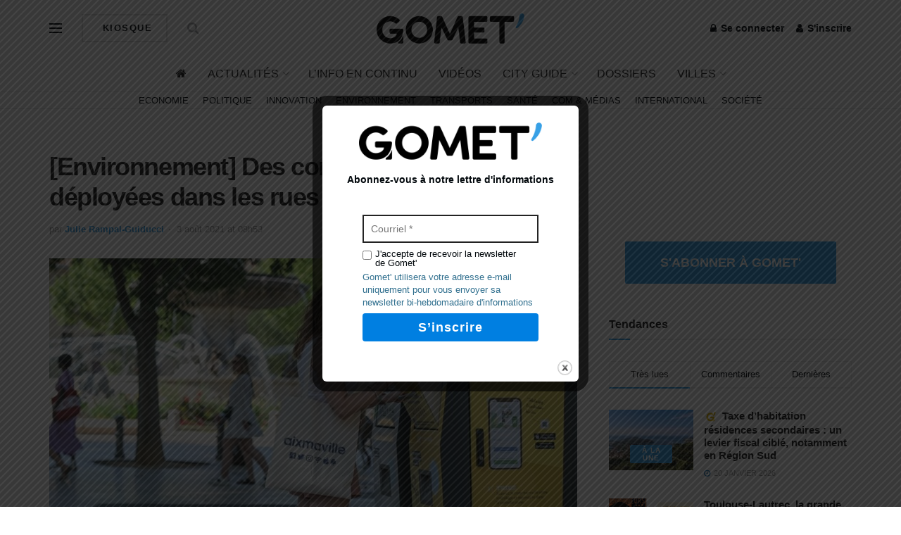

--- FILE ---
content_type: text/html; charset=utf-8
request_url: https://www.google.com/recaptcha/api2/aframe
body_size: 268
content:
<!DOCTYPE HTML><html><head><meta http-equiv="content-type" content="text/html; charset=UTF-8"></head><body><script nonce="DwnvF2GCyOTUUmOFYJYuww">/** Anti-fraud and anti-abuse applications only. See google.com/recaptcha */ try{var clients={'sodar':'https://pagead2.googlesyndication.com/pagead/sodar?'};window.addEventListener("message",function(a){try{if(a.source===window.parent){var b=JSON.parse(a.data);var c=clients[b['id']];if(c){var d=document.createElement('img');d.src=c+b['params']+'&rc='+(localStorage.getItem("rc::a")?sessionStorage.getItem("rc::b"):"");window.document.body.appendChild(d);sessionStorage.setItem("rc::e",parseInt(sessionStorage.getItem("rc::e")||0)+1);localStorage.setItem("rc::h",'1769432189990');}}}catch(b){}});window.parent.postMessage("_grecaptcha_ready", "*");}catch(b){}</script></body></html>

--- FILE ---
content_type: application/javascript; charset=UTF-8
request_url: https://gomet.net/wp-content/cache/min/1/wp-content/plugins/popup-builder/public/js/PopupBuilder-47271fdaada13f3247f374c604f5bb5e.js
body_size: 13165
content:
function sgAddEvent(element,eventName,fn){if(element.addEventListener)
element.addEventListener(eventName,fn,!1);else if(element.attachEvent)
element.attachEvent('on'+eventName,fn)}
window.SGPB_ORDER=0;function SGPBPopup(){this.id=null;this.eventName='';this.popupData=null;this.additionalPopupData={};this.popupConfig={};this.popupObj=null;this.onceListener();this.initialsListeners();this.countPopupOpen=!0;this.closeButtonDefaultPositions={};this.closeButtonDefaultPositions[1]={'left':9,'right':9,'bottom':9};this.closeButtonDefaultPositions[2]={'left':0,'right':0,'top':parseInt('-20'),'bottom':parseInt('-20')};this.closeButtonDefaultPositions[3]={'right':4,'bottom':4,'left':4,'top':4};this.closeButtonDefaultPositions[4]={'left':12,'right':12,'bottom':9};this.closeButtonDefaultPositions[5]={'left':8,'right':8,'bottom':8};this.closeButtonDefaultPositions[6]={'left':parseInt('-18.5'),'right':parseInt('-18.5'),'bottom':parseInt('-18.5'),'top':parseInt('-18.5')}}
SGPBPopup.htmlCustomButton=function(){var buttons=jQuery('.sgpb-html-custom-button');var buttonActionBehaviors=function(button,settings){button.bind('click',function(){var behavior=settings['sgpb-custom-button'];if(behavior==='redirectToURL'){if(settings['sgpb-custom-button-redirect-new-tab']){window.open(settings['sgpb-custom-button-redirect-URL'])}else{window.location.href=settings['sgpb-custom-button-redirect-URL']}}
if(behavior==='hidePopup'){SGPBPopup.closePopup()}
if(behavior==='copyToClipBoard'){var tempInputId=1;var value=settings['sgpb-custom-button-copy-to-clipboard-text'];var tempInput=document.createElement("input");tempInput.id=tempInputId;tempInput.value=value;tempInput.style='position: absolute; right: -10000px';if(!document.getElementById(tempInputId)){document.body.appendChild(tempInput)}
tempInput.select();document.execCommand("copy");if(settings['sgpb-copy-to-clipboard-close-popup']){SGPBPopup.closePopup()}
if(settings['sgpb-custom-button-copy-to-clipboard-alert']){alert(settings['sgpb-custom-button-copy-to-clipboard-message'])}}})};buttons.each(function(){var settings=jQuery.parseJSON(decodeURIComponent(jQuery(this).attr('data-options')));buttonActionBehaviors(jQuery(this),settings)})};SGPBPopup.listeners=function(){var that=this;sgAddEvent(window,'sgpbPopupBuilderAdditionalDimensionSettings',function(e){SGPBPopup.mobileSafariAdditionalSettings(e)});sgAddEvent(window,'sgpbDidOpen',function(e){if(typeof(Event)==='function'){var event=new CustomEvent('resize',{bubbles:!0,cancelable:!0})}else{if(SGPBPopup.isIE()){var event=document.createEvent('Event');event.initEvent('resize',!0,!0)}else{var event=new CustomEvent('resize',{bubbles:!0,cancelable:!0})}}
window.dispatchEvent(event);SGPBPopup.mobileSafariAdditionalSettings(e);var args=e.detail;var popupOptions=args.popupData;var obj=e.detail.currentObj.sgpbPopupObj;if(typeof SGPB_ANALYTICS_PARAMS==='undefined'){if(obj.getCountPopupOpen()){obj.addToCounter(popupOptions)}}
if(popupOptions['sgpb-show-popup-same-user']){obj.setPopupLimitationCookie(popupOptions)}
SGPBPopup.htmlCustomButton()});setInterval(function(){var openedPopups=window.sgpbOpenedPopup||{};if(!Object.keys(openedPopups).length){return!1}
var params={};params.popupsIdCollection=window.sgpbOpenedPopup;var data={action:'sgpb_send_to_open_counter',nonce:SGPB_JS_PARAMS.nonce,params:params};window.sgpbOpenedPopup={};jQuery.post(SGPB_JS_PARAMS.ajaxUrl,data,function(res){})},600)};SGPBPopup.mobileSafariAdditionalSettings=function(e){if(typeof e==='undefined'){var args=SGPBPopup.prototype.getAdditionalPopupData();if(typeof args==='undefined'){return!1}
var popupOptions=args.popupData;var popupId=parseInt(args.popupId)}else{var args=e.detail;var alreadySavedArgs=SGPBPopup.prototype.getAdditionalPopupData();if(jQuery.isEmptyObject(alreadySavedArgs)){SGPBPopup.prototype.setAdditionalPopupData(args)}
var popupOptions=args.popupData;var popupId=parseInt(args.popupId)}
var userAgent=window.navigator.userAgent;if(userAgent.match(/iPad/i)||userAgent.match(/iPhone/i)){if(typeof popupOptions['sgpb-popup-dimension-mode']!=='undefined'&&popupOptions['sgpb-popup-dimension-mode']==='responsiveMode'){var openedPopupWidth=parseInt(window.innerHeight-100);if(e.detail.popupData['sgpb-type']==='iframe'||e.detail.popupData['sgpb-type']==='video'){if(jQuery('.sgpb-popup-builder-content-'+popupId+' iframe').length){jQuery('.sgpb-popup-builder-content-'+popupId).attr('style','height:'+openedPopupWidth+'px !important;')}}}}};SGPBPopup.prototype.setAdditionalPopupData=function(additionalPopupData){this.additionalPopupData=additionalPopupData};SGPBPopup.prototype.getAdditionalPopupData=function(){return this.additionalPopupData};SGPBPopup.prototype.setCountPopupOpen=function(countPopupOpen){this.countPopupOpen=countPopupOpen};SGPBPopup.prototype.getCountPopupOpen=function(){return this.countPopupOpen};SGPBPopup.playMusic=function(e){var args=e.detail;var popupId=parseInt(args.popupId);var options=SGPBPopup.getPopupOptionsById(popupId);var soundUrl=options['sgpb-sound-url'];var soundStatus=options['sgpb-open-sound'];if(soundStatus&&soundUrl){var audio=new Audio(soundUrl);audio.play();window.SGPB_SOUND[popupId]=audio}};SGPBPopup.floatingButton=function(e){SGPBPopup.showFloatingButton(e);jQuery(window).on('sgpbFormSuccess',function(e){SGPBPopup.hideFloatingButton()})};SGPBPopup.showFloatingButton=function(e){var popupObj=e||{};var popupId=0;var shouldShowFloatingButton=!0;if(e.hasOwnProperty('sgpbPopupObj')){popupObj=e.detail.currentObj.sgpbPopupObj}
if(popupObj instanceof SGPBPopup){popupId=parseInt(popupObj.id);shouldShowFloatingButton=popupObj.forceCheckCurrentPopupType(popupObj)}
if(shouldShowFloatingButton){if(popupId){jQuery('.sgpb-floating-button.sg-popup-id-'+popupId).show()}else{jQuery('.sgpb-floating-button').show()}}};SGPBPopup.hideFloatingButton=function(popupId){if(popupId){jQuery('.sgpb-floating-button.sg-popup-id-'+popupId).fadeOut()}else{jQuery('.sgpb-floating-button').fadeOut()}};SGPBPopup.prototype.initialsListeners=function(){var that=this;sgAddEvent(window,'sgpbDidOpen',function(e){jQuery('.sg-popup-close').unbind('click').bind('click',function(){var currentPopupId=jQuery(this).parents('.sg-popup-builder-content').attr('data-id');SGPBPopup.closePopupById(currentPopupId)})});sgAddEvent(window,'sgpbDidClose',function(e){var args=e.detail;var popupId=parseInt(args.popupId);that.htmlIframeFilterForOpen(popupId,'close')})};SGPBPopup.prototype.onceListener=function(){var that=this;sgAddEvent(window,'sgpbDidOpen',function(e){document.onkeydown=function(e){e=e||window.event;if(e.keyCode===27){var currentPopup=that.getPopupIdForNextEsc();if(!currentPopup){return!1}
var lastPopupId=parseInt(currentPopup.popupId);SGPBPopup.closePopupById(lastPopupId)}}});sgAddEvent(window,'sgpbDidClose',function(e){if(window.sgPopupBuilder.length!==0){var popups=[].concat(window.sgPopupBuilder).reverse();for(var i in popups){var nextIndex=++i;var nextObj=popups[nextIndex];if(typeof nextObj==='undefined'){jQuery('html').removeClass('sgpb-overflow-hidden');jQuery('body').removeClass('sgpb-overflow-hidden-body');break}
if(nextObj.isOpen===!1){continue}
var options=SGPBPopup.getPopupOptionsById(nextObj.popupId);if(typeof options['sgpb-disable-page-scrolling']==='undefined'){jQuery('html').removeClass('sgpb-overflow-hidden');jQuery('body').removeClass('sgpb-overflow-hidden-body')}else{jQuery('html').addClass('sgpb-overflow-hidden');jQuery('body').addClass('sgpb-overflow-hidden-body')}
break}}else{jQuery('html').addClass('sgpb-overflow-hidden');jQuery('body').addClass('sgpb-overflow-hidden-body')}})};SGPBPopup.prototype.getPopupIdForNextEsc=function(){var popups=window.sgPopupBuilder;var popup=!1;if(!popups.length){return popup}
var searchPopups=[].concat(popups).reverse();for(var i in searchPopups){var popupData=searchPopups[i];if(popupData.isOpen){var popupId=parseInt(popupData.popupId);var popupOptions=SGPBPopup.getPopupOptionsById(popupId);if(!popupOptions['sgpb-disable-popup-closing']&&popupOptions['sgpb-esc-key']){popup=popupData;break}}}
return popup};SGPBPopup.prototype.setPopupId=function(popupId){this.id=parseInt(popupId)};SGPBPopup.prototype.getPopupId=function(){return this.id};SGPBPopup.prototype.setPopupObj=function(popupObj){this.popupObj=popupObj};SGPBPopup.prototype.getPopupObj=function(){return this.popupObj};SGPBPopup.prototype.setPopupData=function(popupData){if(typeof popupData=='string'){var popupData=SGPBPopup.JSONParse(popupData)}
this.popupData=popupData};SGPBPopup.prototype.getPopupData=function(){return this.popupData};SGPBPopup.prototype.setPopupConfig=function(config){this.popupConfig=config};SGPBPopup.prototype.getPopupConfig=function(){return this.popupConfig};SGPBPopup.prototype.setUpPopupConfig=function(){var popupConfig=new PopupConfig();this.setPopupConfig(popupConfig)};SGPBPopup.createPopupObjById=function(popupId){var options=SGPBPopup.getPopupOptionsById(popupId);if(!options){return!1}
var popupObj=new SGPBPopup();popupObj.setPopupId(popupId);popupObj.setPopupData(options);return popupObj};SGPBPopup.getPopupOptionsById=function(popupId){var popupDataDiv=jQuery('#sg-popup-content-wrapper-'+popupId);if(!popupDataDiv.length){return!1}
var options=popupDataDiv.attr('data-options');return SGPBPopup.JSONParse(options)};SGPBPopup.prototype.getCompatibleZiIndex=function(popupZIndex){if(popupZIndex>2147483647){return 2147483627}
return popupZIndex};SGPBPopup.prototype.prepareOpen=function(){var popupId=this.getPopupId();var popupData=this.getPopupData();var popupZIndex=this.getCompatibleZiIndex(popupData['sgpb-popup-z-index']);var popupType=this.popupData['sgpb-type'];this.setUpPopupConfig();var that=this;var popupConfig=this.getPopupConfig();function decodeEntities(encodedString){if(typeof encodedString=='undefined'){return''}
var suspiciousStrings=['document.createElement','createElement','String.fromCharCode','fromCharCode'];for(var i in suspiciousStrings){if(encodedString.indexOf(suspiciousStrings[i])>0){return''}}
var textArea=document.createElement('textarea');textArea.innerHTML=encodedString;return textArea.value}
popupConfig.customShouldOpen=function(){var instructions=popupData['sgpb-ShouldOpen'];instructions=decodeEntities(instructions);var F=new Function(instructions);return(F())};popupConfig.customShouldClose=function(){var instructions=popupData['sgpb-ShouldClose'];instructions=decodeEntities(instructions);var F=new Function(instructions);return(F())};this.setPopupDimensions();if(popupData['sgpb-disable-popup-closing']=='on'){popupData['sgpb-enable-close-button']='';popupData['sgpb-esc-key']='';popupData['sgpb-overlay-click']=''}
popupData.eventName=this.eventName;if(SGPBPopup.varToBool(popupData['sgpb-enable-close-button'])){popupConfig.magicCall('setCloseButtonDelay',parseInt(popupData['sgpb-close-button-delay']))}
popupConfig.magicCall('setShowButton',SGPBPopup.varToBool(popupData['sgpb-enable-close-button']));var openAnimationSpeed=parseFloat(popupData['sgpb-open-animation-speed'])*1000;var closeAnimationSpeed=parseFloat(popupData['sgpb-close-animation-speed'])*1000;popupConfig.magicCall('setOpenAnimationEffect',popupData['sgpb-open-animation-effect']);popupConfig.magicCall('setCloseAnimationEffect',popupData['sgpb-close-animation-effect']);popupConfig.magicCall('setOpenAnimationSpeed',openAnimationSpeed);popupConfig.magicCall('setCloseAnimationSpeed',closeAnimationSpeed);popupConfig.magicCall('setOpenAnimationStatus',popupData['sgpb-open-animation']);popupConfig.magicCall('setCloseAnimationStatus',popupData['sgpb-close-animation']);popupConfig.magicCall('setContentPadding',popupData['sgpb-content-padding']);if(typeof SgpbRecentSalesPopupType!='undefined'){if(popupType==SgpbRecentSalesPopupType){popupZIndex=2147483647;popupConfig.magicCall('setCloseAnimationEffect','fade');popupConfig.magicCall('setCloseAnimationSpeed',1000);popupConfig.magicCall('setCloseAnimationStatus','on')}}
popupConfig.magicCall('setZIndex',popupZIndex);popupConfig.magicCall('setCloseButtonWidth',popupData['sgpb-button-image-width']);popupConfig.magicCall('setCloseButtonHeight',popupData['sgpb-button-image-height']);popupConfig.magicCall('setPopupId',popupId);popupConfig.magicCall('setPopupData',popupData);popupConfig.magicCall('setAllowed',!SGPBPopup.varToBool(popupData['sgpb-disable-popup-closing']));if(popupData['sgpb-type']==SGPB_POPUP_PARAMS.popupTypeAgeRestriction){popupConfig.magicCall('setAllowed',!1)}
popupConfig.magicCall('setEscShouldClose',SGPBPopup.varToBool(popupData['sgpb-esc-key']));popupConfig.magicCall('setOverlayShouldClose',SGPBPopup.varToBool(popupData['sgpb-overlay-click']));popupConfig.magicCall('setScrollingEnabled',SGPBPopup.varToBool(popupData['sgpb-enable-content-scrolling']));if(SGPBPopup.varToBool(popupData['sgpb-content-click'])){this.contentCloseBehavior()}
sgAddEvent(window,'sgpbWillOpen',function(e){if(popupId!=e.detail.popupId||e.detail.popupData['sgpb-content-click']=='undefined'){return!1}
that.popupContentClick(e)});if(SGPBPopup.varToBool(popupData['sgpb-popup-fixed'])){this.addFixedPosition()}
this.themeCreator();this.themeCustomizations();popupConfig.magicCall('setContents',document.getElementById('sg-popup-content-wrapper-'+popupId));popupConfig.magicCall('setPopupType',popupType);this.setPopupConfig(popupConfig);this.popupTriggeringListeners();var allowToOpen=this.checkCurrentPopupType();if(allowToOpen){this.open()}};SGPBPopup.prototype.popupContentClick=function(e){var args=e.detail;var popupId=parseInt(args.popupId);jQuery('.sgpb-content-'+popupId).on('click',function(event){var settings={popupId:popupId,eventName:'sgpbPopupContentclick'};jQuery(window).trigger('sgpbPopupContentclick',settings)})};SGPBPopup.prototype.forceCheckCurrentPopupType=function(popupObj){var allowToOpen=!0;var popupConfig=new PopupConfig();var className=popupObj.popupData['sgpb-type'];if(typeof className=='undefined'||className=='undefined'){return!1}
if(typeof SGPB_POPUP_PARAMS.conditionalJsClasses!='undefined'&&SGPB_POPUP_PARAMS.conditionalJsClasses.length){var isAllowConditions=this.forceIsAllowJsConditions(popupObj);if(!isAllowConditions){return!1}}
var popupConfig=new PopupConfig();var className=this.popupData['sgpb-type'];className=popupConfig.prefix.toUpperCase()+PopupConfig.firstToUpperCase(className);if(window.hasOwnProperty(className)){className=eval(className);var obj=new className;if(typeof obj.allowToOpen==='function'){allowToOpen=obj.allowToOpen(this.id);if(!allowToOpen){isAllow=allowToOpen}}}
var allowToOpen=this.checkCurrentPopupType();if(!allowToOpen){return!1}
return allowToOpen};SGPBPopup.prototype.checkCurrentPopupType=function(){var allowToOpen=!0;var popupConfig=new PopupConfig();var isPreview=parseInt(this.popupData['sgpb-is-preview']);if(!isNaN(isPreview)&&isPreview==1){return allowToOpen}
var popupHasLimit=this.isSatistfyForShowingLimitation(this.popupData);if(!popupHasLimit){return!1}
var dontShowPopupCookieName='sgDontShowPopup'+this.popupData['sgpb-post-id'];var dontShowPopup=SGPopup.getCookie(dontShowPopupCookieName);if(dontShowPopup!=''){return!1}
var className=this.popupData['sgpb-type'];if(typeof className=='undefined'||className=='undefined'){return!1}
if(typeof SGPB_POPUP_PARAMS.conditionalJsClasses!='undefined'&&SGPB_POPUP_PARAMS.conditionalJsClasses.length){var isAllowConditions=this.isAllowJsConditions();if(!isAllowConditions){return!1}}
className=popupConfig.prefix.toUpperCase()+PopupConfig.firstToUpperCase(className);if(window.hasOwnProperty(className)){className=eval(className);var obj=new className;if(typeof obj.allowToOpen==='function'){allowToOpen=obj.allowToOpen(this.id)}}
return allowToOpen};SGPBPopup.prototype.forceIsAllowJsConditions=function(popupObj){var conditions=SGPB_POPUP_PARAMS.conditionalJsClasses;var isAllow=!0;for(var i in conditions){if(!conditions.hasOwnProperty(i)){break}
try{var className=eval(conditions[i])}catch(e){continue}
var obj=new className;if(typeof obj.forceAllowToOpen==='function'){var popupData=this.getPopupData();var allowToOpen=obj.forceAllowToOpen(popupObj.id,popupObj);if(!allowToOpen){isAllow=allowToOpen;break}}}
return isAllow};SGPBPopup.prototype.isAllowJsConditions=function(){var conditions=SGPB_POPUP_PARAMS.conditionalJsClasses;var isAllow=!0;for(var i in conditions){if(!conditions.hasOwnProperty(i)){break}
try{var className=eval(conditions[i])}catch(e){continue}
var obj=new className;if(typeof obj.allowToOpen==='function'){var allowToOpen=obj.allowToOpen(this.id,this);if(!allowToOpen){isAllow=allowToOpen;break}}}
return isAllow};SGPBPopup.prototype.setPopupLimitationCookie=function(popupData){var cookieData=this.getPopupShowLimitationCookie(popupData);var cookie=cookieData.cookie||{};var openingCount=cookie.openingCount||0;var currentUrl=window.location.href;if(!popupData['sgpb-show-popup-same-user-page-level']){currentUrl=''}
cookie.openingCount=openingCount+1;cookie.openingPage=currentUrl;var popupShowingLimitExpiry=parseInt(popupData['sgpb-show-popup-same-user-expiry']);SGPBPopup.setCookie(cookieData.cookieName,JSON.stringify(cookie),popupShowingLimitExpiry,currentUrl)};SGPBPopup.prototype.isSatistfyForShowingLimitation=function(popupData){var popupLimitation=popupData['sgpb-show-popup-same-user'];if(!popupLimitation){return!0}
var cookieData=this.getPopupShowLimitationCookie(popupData);if(!cookieData.cookie){return!0}
return popupData['sgpb-show-popup-same-user-count']>cookieData.cookie.openingCount};SGPBPopup.prototype.getPopupShowLimitationCookie=function(popupData){var savedCookie=this.getPopupShowLimitationCookieDetails(popupData);var savedCookie=this.filterPopupLimitationCookie(savedCookie);return savedCookie};SGPBPopup.prototype.filterPopupLimitationCookie=function(cookie){var result={};result.cookie='';if(cookie.isPageLevel){result.cookieName=cookie.pageLevelCookieName;if(cookie.pageLevelCookie){result.cookie=jQuery.parseJSON(cookie.pageLevelCookie)}
SGPBPopup.deleteCookie(cookie.domainLevelCookieName);return result}
result.cookieName=cookie.domainLevelCookieName;if(cookie.domainLevelCookie){result.cookie=jQuery.parseJSON(cookie.domainLevelCookie)}
var currentUrl=window.location.href;SGPBPopup.deleteCookie(cookie.pageLevelCookieName,currentUrl);return result};SGPBPopup.prototype.getPopupShowLimitationCookieDetails=function(popupData){var result=!1;var currentUrl=window.location.href;var currentPopupId=popupData['sgpb-post-id'];var popupLimitationCookieHomePageLevelName='SGPBShowingLimitationHomePage'+currentPopupId;var popupLimitationCookiePageLevelName='SGPBShowingLimitationPage'+currentPopupId;var popupLimitationCookieDomainName='SGPBShowingLimitationDomain'+currentPopupId;var pageLevelCookie=popupData['sgpb-show-popup-same-user-page-level']||!1;if(currentUrl==SGPB_POPUP_PARAMS.homePageUrl){popupLimitationCookiePageLevelName=popupLimitationCookieHomePageLevelName}
var popupLimitationPageLevelCookie=SGPopup.getCookie(popupLimitationCookiePageLevelName);var popupLimitationDomainCookie=SGPopup.getCookie(popupLimitationCookieDomainName);result={'pageLevelCookieName':popupLimitationCookiePageLevelName,'domainLevelCookieName':popupLimitationCookieDomainName,'pageLevelCookie':popupLimitationPageLevelCookie,'domainLevelCookie':popupLimitationDomainCookie,'isPageLevel':pageLevelCookie};return result};SGPBPopup.prototype.themeCreator=function(){var noPositionSelected=!1;var popupData=this.getPopupData();var popupId=this.getPopupId();var popupConfig=this.getPopupConfig();var forceRtlClass='';var forceRtl=SGPBPopup.varToBool(popupData['sgpb-force-rtl']);var popupTheme=popupData['sgpb-popup-themes'];var popupType=popupData['sgpb-type'];var closeButtonWidth=popupData['sgpb-button-image-width'];var closeButtonHeight=popupData['sgpb-button-image-height'];var contentPadding=parseInt(popupData['sgpb-content-padding']);var top=parseInt(popupData['sgpb-button-position-top']);var right=parseInt(popupData['sgpb-button-position-right']);var bottom=parseInt(popupData['sgpb-button-position-bottom']);var left=parseInt(popupData['sgpb-button-position-left']);var contentClass=popupData['sgpb-content-custom-class'];var popupBorder=SGPBPopup.varToBool(popupData['sgpb-disable-border']);var closeButtonImage=popupConfig.closeButtonImage;var themeNumber=1;var backgroundColor='black';var borderColor='inherit';var recentSalesPopup=!1;if(typeof SgpbRecentSalesPopupType!='undefined'){if(popupType==SgpbRecentSalesPopupType){recentSalesPopup=!0;popupTheme='sgpb-theme-2';closeButtonPosition='topRight';backgroundColor='white';borderColor='#ececec';top='-10';right='-10';popupConfig.magicCall('setShadowSpread',1);popupConfig.magicCall('setContentShadowBlur',5);popupConfig.magicCall('setOverlayVisible',!1);popupConfig.magicCall('setContentShadowColor','#000000b3');popupConfig.magicCall('setContentBorderRadius','5px')}}
var themeIndexNum=popupTheme[popupTheme.length-1];if(isNaN(top)){top=this.closeButtonDefaultPositions[themeIndexNum].top}
if(isNaN(right)){right=this.closeButtonDefaultPositions[themeIndexNum].right}
if(isNaN(bottom)){bottom=this.closeButtonDefaultPositions[themeIndexNum].bottom}
if(isNaN(left)){left=this.closeButtonDefaultPositions[themeIndexNum].left}
if(forceRtl){forceRtlClass=' sgpb-popup-content-direction-right'}
if(popupData['sgpb-type']=='countdown'){popupConfig.magicCall('setMinWidth',300)}
popupConfig.magicCall('setContentPadding',contentPadding);popupConfig.magicCall('setOverlayAddClass',popupTheme+'-overlay sgpb-popup-overlay-'+popupId);popupConfig.magicCall('setContentAddClass','sgpb-content sgpb-content-'+popupId+' '+popupTheme+'-content '+contentClass+forceRtlClass);if(typeof popupData['sgpb-close-button-position']=='undefined'||popupData['sgpb-close-button-position']==''){var noPositionSelected=!0}else{var closeButtonPosition=popupData['sgpb-close-button-position'];popupConfig.magicCall('setButtonPosition',closeButtonPosition)}
if(popupTheme=='sgpb-theme-1'){themeNumber=1;popupConfig.magicCall('setShadowSpread',14);if(noPositionSelected||closeButtonPosition=='bottomRight'){popupConfig.magicCall('setCloseButtonPositionRight',right+'px');popupConfig.magicCall('setCloseButtonPositionBottom',bottom+'px')}else{popupConfig.magicCall('setCloseButtonPositionLeft',left+'px');popupConfig.magicCall('setCloseButtonPositionBottom',bottom+'px')}}else if(popupTheme=='sgpb-theme-2'){themeNumber=2;popupConfig.magicCall('setButtonInside',!1);popupConfig.magicCall('setContentBorderWidth',1);popupConfig.magicCall('setContentBackgroundColor',backgroundColor);popupConfig.magicCall('setContentBorderColor',borderColor);popupConfig.magicCall('setOverlayColor','white');var rightPosition='0';var topPosition='-'+closeButtonHeight+'px';if(recentSalesPopup){rightPosition='-'+(closeButtonWidth/2)+'px';topPosition='-'+(closeButtonHeight/2)+'px';themeNumber=6}
if(noPositionSelected||closeButtonPosition=='topRight'){popupConfig.magicCall('setCloseButtonPositionRight',right+'px');popupConfig.magicCall('setCloseButtonPositionTop',top+'px')}else{if(closeButtonPosition=='topLeft'){popupConfig.magicCall('setCloseButtonPositionLeft',left+'px');popupConfig.magicCall('setCloseButtonPositionTop',top+'px')}else if(closeButtonPosition=='bottomRight'){popupConfig.magicCall('setCloseButtonPositionRight',right+'px');popupConfig.magicCall('setCloseButtonPositionBottom',bottom+'px')}else if(closeButtonPosition=='bottomLeft'){popupConfig.magicCall('setCloseButtonPositionLeft',left+'px');popupConfig.magicCall('setCloseButtonPositionBottom',bottom+'px')}}
if(popupBorder){popupConfig.magicCall('setContentBorderWidth',0)}}else if(popupTheme=='sgpb-theme-3'){themeNumber=3;popupConfig.magicCall('setContentBorderWidth',5);popupConfig.magicCall('setContentBorderRadius',popupData['sgpb-border-radius']);popupConfig.magicCall('setContentBorderRadiusType',popupData['sgpb-border-radius-type']);popupConfig.magicCall('setContentBorderColor',popupData['sgpb-border-color']);var closeButtonPositionPx='4px';if(popupBorder){popupConfig.magicCall('setContentBorderWidth',0);closeButtonPositionPx='0px'}
if(noPositionSelected){popupConfig.magicCall('setCloseButtonWidth',38);popupConfig.magicCall('setCloseButtonHeight',19);popupConfig.magicCall('setCloseButtonPositionRight',right+'px');popupConfig.magicCall('setCloseButtonPositionTop',top+'px')}else{if(closeButtonPosition=='topRight'){popupConfig.magicCall('setCloseButtonPositionRight',right+'px');popupConfig.magicCall('setCloseButtonPositionTop',top+'px')}else if(closeButtonPosition=='topLeft'){popupConfig.magicCall('setCloseButtonPositionLeft',left+'px');popupConfig.magicCall('setCloseButtonPositionTop',top+'px')}else if(closeButtonPosition=='bottomRight'){popupConfig.magicCall('setCloseButtonPositionLeft',right+'px');popupConfig.magicCall('setCloseButtonPositionBottom',bottom+'px')}else if(closeButtonPosition=='bottomLeft'){popupConfig.magicCall('setCloseButtonPositionLeft',left+'px');popupConfig.magicCall('setCloseButtonPositionBottom',bottom+'px')}}}else if(popupTheme=='sgpb-theme-4'){themeNumber=4;popupConfig.magicCall('setButtonImage',popupData['sgpb-button-text']);popupConfig.magicCall('setCloseButtonType','button');popupConfig.magicCall('setCloseButtonText',popupData['sgpb-button-text']);popupConfig.magicCall('setContentBorderWidth',0);popupConfig.magicCall('setContentBackgroundColor','white');popupConfig.magicCall('setContentBorderColor','white');popupConfig.magicCall('setOverlayColor','white');popupConfig.magicCall('setShadowSpread',4);popupConfig.magicCall('setContentShadowBlur',8);if(noPositionSelected||closeButtonPosition=='bottomRight'){popupConfig.magicCall('setCloseButtonPositionRight',right+'px');popupConfig.magicCall('setCloseButtonPositionBottom',bottom+'px')}else{popupConfig.magicCall('setCloseButtonPositionLeft',left+'px');popupConfig.magicCall('setCloseButtonPositionBottom',bottom+'px')}}else if(popupTheme=='sgpb-theme-5'){themeNumber=5;popupConfig.magicCall('setBoxBorderWidth',10);popupConfig.magicCall('setContentBorderColor','#4B4B4B');if(noPositionSelected||closeButtonPosition=='bottomRight'){popupConfig.magicCall('setCloseButtonPositionRight',right+'px');popupConfig.magicCall('setCloseButtonPositionBottom',bottom+'px')}else{popupConfig.magicCall('setCloseButtonPositionLeft',left+'px');popupConfig.magicCall('setCloseButtonPositionBottom',bottom+'px')}}else if(popupTheme=='sgpb-theme-6'){themeNumber=6;popupConfig.magicCall('setButtonInside',!1);popupConfig.magicCall('setContentBorderRadius',7);popupConfig.magicCall('setContentBorderRadiusType','px');if(noPositionSelected){popupConfig.magicCall('setCloseButtonWidth',37);popupConfig.magicCall('setCloseButtonHeight',37);popupConfig.magicCall('setCloseButtonPositionRight',right+'px');popupConfig.magicCall('setCloseButtonPositionTop',top+'px')}else{if(typeof popupData['sgpb-button-position-right']=='undefined'){right='-'+(closeButtonWidth/2);top='-'+(closeButtonHeight/2);left='-'+(closeButtonWidth/2);bottom='-'+(closeButtonHeight/2)}
if(closeButtonPosition=='topRight'){popupConfig.magicCall('setCloseButtonPositionRight',right+'px');popupConfig.magicCall('setCloseButtonPositionTop',top+'px')}else if(closeButtonPosition=='topLeft'){popupConfig.magicCall('setCloseButtonPositionLeft',left+'px');popupConfig.magicCall('setCloseButtonPositionTop',top+'px')}else if(closeButtonPosition=='bottomRight'){popupConfig.magicCall('setCloseButtonPositionRight',right+'px');popupConfig.magicCall('setCloseButtonPositionBottom',bottom+'px')}else if(closeButtonPosition=='bottomLeft'){popupConfig.magicCall('setCloseButtonPositionLeft',left+'px');popupConfig.magicCall('setCloseButtonPositionBottom',bottom+'px')}}}
popupConfig.magicCall('setPopupTheme',themeNumber);if(!popupData['sgpb-button-image']){closeButtonImage=SGPB_POPUP_PARAMS.defaultThemeImages[themeNumber];if(typeof closeButtonImage!='undefined'){popupConfig.magicCall('setButtonImage',closeButtonImage)}}else{popupConfig.magicCall('setButtonImage','data:image/png;base64,'+popupData['sgpb-button-image-data']);if(popupData['sgpb-button-image-data']==''||popupData['sgpb-button-image-data'].indexOf('http')!=-1){popupConfig.magicCall('setButtonImage',popupData['sgpb-button-image'])}}};SGPBPopup.prototype.themeCustomizations=function(){var popupId=this.getPopupId();var popupData=this.getPopupData();var popupConfig=this.getPopupConfig();var contentOpacity=popupData['sgpb-content-opacity'];var contentBgColor=popupData['sgpb-background-color'];if(popupData['sgpb-background-image-data']){var contentBgImage='data:image/png;base64,'+popupData['sgpb-background-image-data']}else{var contentBgImage=popupData['sgpb-background-image']}
var showContentBackground=popupData['sgpb-show-background'];var contentBgImageMode=popupData['sgpb-background-image-mode'];var overlayColor=popupData['sgpb-overlay-color'];var popupTheme=popupData['sgpb-popup-themes'];var popupType=popupData['sgpb-type'];if(typeof popupData['sgpb-overlay-custom-class']=='undefined'){popupData['sgpb-overlay-custom-class']='sgpb-popup-overlay'}
if(typeof popupData['sgpb-popup-themes']=='undefined'){popupTheme='sgpb-theme-2'}
if(typeof showContentBackground=='undefined'){contentBgColor='';contentBgImage='';contentBgImageMode=''}
if(typeof SgpbRecentSalesPopupType!='undefined'){if(popupType==SgpbRecentSalesPopupType){showContentBackground='on';contentBgColor=popupData['sgpb-background-color'];contentOpacity=popupData['sgpb-content-opacity']}}
if(contentOpacity){popupConfig.magicCall('setContentBackgroundOpacity',contentOpacity)}
if(contentBgImageMode){popupConfig.magicCall('setContentBackgroundMode',contentBgImageMode)}
if(contentBgImage){popupConfig.magicCall('setContentBackgroundImage',contentBgImage)}
if(contentBgColor){contentBgColor=SGPBPopup.hexToRgba(contentBgColor,contentOpacity);popupConfig.magicCall('setContentBackgroundColor',contentBgColor)}
if(overlayColor){popupConfig.magicCall('setOverlayColor',overlayColor)}
var overlayClasses=popupTheme+'-overlay sgpb-popup-overlay-'+popupId;if(SGPB_JS_PACKAGES.extensions['advanced-closing']){if(typeof popupData['sgpb-enable-popup-overlay']!='undefined'&&popupData['sgpb-enable-popup-overlay']=='on'){popupData['sgpb-enable-popup-overlay']=!0}else if(typeof popupData['sgpb-enable-popup-overlay']=='undefined'){popupData['sgpb-enable-popup-overlay']=!1}}else{popupData['sgpb-enable-popup-overlay']=!0}
popupConfig.magicCall('setOverlayVisible',SGPBPopup.varToBool(popupData['sgpb-enable-popup-overlay']));if(typeof SgpbRecentSalesPopupType!='undefined'){popupConfig.magicCall('setOverlayVisible',!1)}
if(SGPBPopup.varToBool(popupData['sgpb-enable-popup-overlay'])){popupConfig.magicCall('setOverlayAddClass',overlayClasses+' '+popupData['sgpb-overlay-custom-class']);var overlayOpacity=popupData['sgpb-overlay-opacity']||0.8;popupConfig.magicCall('setOverlayOpacity',overlayOpacity*100)}};SGPBPopup.prototype.formSubmissionDetection=function(args){if(args.length){return!1}
var popupId=args.popupId;var options=SGPBPopup.getPopupOptionsById(popupId);if(!options['sgpb-reopen-after-form-submission']){return!1}
jQuery('.sgpb-popup-builder-content-'+popupId+' form').submit(function(){SGPBPopup.setCookie('SGPBSubmissionReloadPopup',popupId)})};SGPBPopup.prototype.htmlIframeFilterForOpen=function(popupId,popupEventName){var popupContent=jQuery('.sgpb-content-'+popupId);if(!popupContent.length){return!1}
popupContent.find('iframe').each(function(){if(popupEventName!='open'){if(jQuery(this).closest('.fb_iframe_widget').length){return!0}
if(typeof jQuery(this).attr('data-attr-src')=='undefined'){var src=jQuery(this).attr('src');if(src!=''){jQuery(this).attr('data-attr-src',src);jQuery(this).attr('src','')}
return!0}else{var src=jQuery(this).attr('src');if(src!=''){jQuery(this).attr('data-attr-src',src);jQuery(this).attr('src','')}
return!0}}else{if(typeof jQuery(this).attr('data-attr-src')=='undefined'){var src=jQuery(this).attr('src');if(src!=''){jQuery(this).attr('data-attr-src',src)}
return!0}else{var src=jQuery(this).attr('data-attr-src');if(src!=''){jQuery(this).attr('src',src);jQuery(this).attr('data-attr-src',src)}
return!0}}})};SGPBPopup.prototype.iframeSizesInHtml=function(args){var popupId=args.popupId;var popupOptions=args.popupData;var popupContent=jQuery('.sgpb-content-'+popupId);if(!popupContent.length){return!1}
popupContent.find('iframe').each(function(){if(typeof jQuery(this)=='undefined'){return!1}
if(popupOptions['sgpb-popup-dimension-mode']=='customMode'){if(typeof jQuery(this).attr('width')=='undefined'&&typeof popupContent.attr('height')=='undefined'){jQuery(this).css({'width':popupOptions['sgpb-width'],'height':popupOptions['sgpb-height']})}}})};SGPBPopup.prototype.getSearchDataFromContent=function(content){var pattern=/\[(\[?)(pbvariable)(?![\w-])([^\]\/]*(?:\/(?!\])[^\]\/]*)*?)(?:(\/)\]|\](?:([^\[]\*+(?:\[(?!\/\2\])[^\[]\*+)\*+)\[\/\2\])?)(\]?)/gi;var match;var collectedData=[];while(match=pattern.exec(content)){var currentSearchData=[];var attributes;var attributesKeyValue=[];var parseAttributes=/\s(\w+?)="(.+?)"/g;currentSearchData.replaceString=this.htmlDecode(match[0]);while(attributes=parseAttributes.exec(match[3])){attributesKeyValue[attributes[1]]=this.htmlDecode(attributes[2])}
currentSearchData.searchData=attributesKeyValue;collectedData.push(currentSearchData)}
return collectedData};SGPBPopup.prototype.replaceWithCustomShortcode=function(popupId){var currentHtmlContent=jQuery('.sgpb-content-'+popupId).html();var searchData=this.getSearchDataFromContent(currentHtmlContent);var that=this;if(!searchData.length){return!1}
for(var index in searchData){var currentSearchData=searchData[index];var searchAttributes=currentSearchData.searchData;if(typeof searchAttributes.selector=='undefined'||typeof searchAttributes.attribute=='undefined'){that.replaceShortCode(currentSearchData.replaceString,'',popupId);continue}
try{if(!jQuery(searchAttributes.selector).length){that.replaceShortCode(currentSearchData.replaceString,'',popupId);continue}}catch(e){that.replaceShortCode(currentSearchData.replaceString,'',popupId);continue}
if(searchAttributes.attribute=='text'){var replaceName=jQuery(searchAttributes.selector).text()}else{var replaceName=jQuery(searchAttributes.selector).attr(searchAttributes.attribute)}
if(typeof replaceName=='undefined'){that.replaceShortCode(currentSearchData.replaceString,'',popupId);continue}
that.replaceShortCode(currentSearchData.replaceString,replaceName,popupId)}};SGPBPopup.prototype.replaceShortCode=function(shortCode,replaceText,popupId){var popupId=parseInt(popupId);if(!popupId){return!1}
var popupContentWrapper=jQuery('.sgpb-content-'+popupId);if(!popupContentWrapper.length){return!1}
popupContentWrapper.find('div').each(function(){var currentHtmlContent=jQuery(this).contents();if(!currentHtmlContent.length){return!1}
currentHtmlContent.html(function(i,v){if(typeof v!='undefined'){return v.replace(shortCode,replaceText)}})});return!0};SGPBPopup.prototype.popupTriggeringListeners=function(){var that=this;var popupData=this.getPopupData();var popupConfig=this.getPopupConfig();sgAddEvent(window,'sgpbDidOpen',function(e){var args=e.detail;that.iframeSizesInHtml(args);that.formSubmissionDetection(args);var popupOptions=args.popupData;var closeButtonDelay=parseInt(popupOptions['sgpb-close-button-delay']);if(closeButtonDelay){that.closeButtonDisplay(popupOptions['sgpb-post-id'],'show',closeButtonDelay)}
var disablePageScrolling=popupOptions['sgpb-disable-page-scrolling'];if(popupOptions['sgpb-overlay-color']){jQuery('.sgpb-theme-1-overlay').css({'background-image':'none'})}
if(SGPBPopup.varToBool(disablePageScrolling)){jQuery('html').addClass('sgpb-overflow-hidden');jQuery('body').addClass('sgpb-overflow-hidden-body')}});sgAddEvent(window,'sgpbWillOpen',function(e){var args=e.detail;var popupId=parseInt(args.popupId);that.htmlIframeFilterForOpen(args.popupId,'open');that.replaceWithCustomShortcode(popupId);that.sgpbDontShowPopup(popupId);var closeButtonDelay=parseInt(popupData['sgpb-close-button-delay']);if(closeButtonDelay){that.closeButtonDisplay(popupData['sgpb-post-id'],'hide')}
var settings={popupId:popupData['sgpb-post-id'],disabledAnalytics:popupData['sgpb-popup-counting-disabled'],disabledInGeneral:SGPB_POPUP_PARAMS.disableAnalyticsGeneral};jQuery(window).trigger('sgpbDisableAnalytics',settings)});sgAddEvent(window,'sgpbShouldClose',function(e){});sgAddEvent(window,'sgpbWillClose',function(e){var args=e.detail;SGPBPopup.offPopup(e.detail.currentObj)})};SGPBPopup.prototype.sgpbDontShowPopup=function(popupId){var dontShowPopup=jQuery('.sgpb-content-'+popupId).parent().find('[class*="sg-popup-dont-show"]');if(!dontShowPopup.length){return!1}
dontShowPopup.each(function(){jQuery(this).bind('click',function(e){e.preventDefault();var expireTime=SGPB_POPUP_PARAMS.dontShowPopupExpireTime;var cookieName='sgDontShowPopup'+popupId;var classNameSearch=jQuery(this).attr('class').match(/sg-popup-dont-show/);var className=classNameSearch.input;var customExpireTime=className.match(/sg-popup-dont-show-(\d+$)/);if(customExpireTime){expireTime=parseInt(customExpireTime[1])}
SGPBPopup.setCookie(cookieName,expireTime,expireTime);SGPBPopup.closePopupById(popupId)})})};SGPBPopup.prototype.addToCounter=function(popupOptions){if(SGPB_POPUP_PARAMS.isPreview||(typeof popupOptions['sgpb-popup-counting-disabled']!='undefined')){return!1}
var that=this;var openedPopups=window.sgpbOpenedPopup||{};var popupId=parseInt(popupOptions['sgpb-post-id']);if(typeof openedPopups[popupId]=='undefined'){openedPopups[popupId]=1}else{openedPopups[popupId]+=1}
window.sgpbOpenedPopup=openedPopups};SGPBPopup.prototype.closeButtonDisplay=function(popupId,display,delay){if(display=='show'){setTimeout(function(){jQuery('.sgpb-content-'+popupId).prev().show()},delay*1000)}else if(display=='hide'){jQuery('.sgpb-content-'+popupId).prev().hide()}};SGPBPopup.prototype.open=function(args){var customEvent=this.customEvent;var config=this.getPopupConfig();var popupId=this.getPopupId();var eventName=this.eventName;if(typeof window.sgPopupBuilder=='undefined'){window.sgPopupBuilder=[]}
var popupData=SGPBPopup.getPopupWindowDataById(popupId);if(!popupData){window.SGPB_ORDER+=1;var currentObj={'eventName':eventName,'popupId':popupId,'order':window.SGPB_ORDER,'isOpen':!0,'sgpbPopupObj':this};config.currentObj=currentObj;var popupConfig=config.combineConfigObj();var popup=new SGPopup(popupConfig);currentObj.popup=popup;window.sgPopupBuilder.push(currentObj)}else{popup=popupData.popup;popupData.isOpen=!0}
if(typeof args!='undefined'&&!args.countPopupOpen){this.setCountPopupOpen(!1)}
popup.customEvent=customEvent;popup.open();this.setPopupObj(popup);var options=SGPBPopup.getPopupOptionsById(popupId);SgpbEventListener.CF7EventListener(popupId,options);if(typeof options['sgpb-behavior-after-special-events']!='undefined'){if(options['sgpb-behavior-after-special-events'].length){options=options['sgpb-behavior-after-special-events'][0][0];if(options.param=='contact-form-7'){SgpbEventListener.processCF7MailSent(popupId,options)}}}};SGPBPopup.varToBool=function(optionName){var returnValue=optionName?!0:!1;return returnValue};SGPBPopup.hexToRgba=function(hex,opacity){var c;if(/^#([A-Fa-f0-9]{3}){1,2}$/.test(hex)){c=hex.substring(1).split('');if(c.length==3){c=[c[0],c[0],c[1],c[1],c[2],c[2]]}
c='0x'+c.join('');return'rgba('+[(c>>16)&255,(c>>8)&255,c&255].join(',')+','+opacity+')'}
throw new Error('Bad Hex')};SGPBPopup.prototype.contentCopyToClick=function(){var popupData=this.getPopupData();var popupId=this.getPopupId();var tempInputId='content-copy-to-click-'+popupId;var value=this.htmlDecode(popupData['sgpb-copy-to-clipboard-text']);var tempInput=document.createElement("input");tempInput.id=tempInputId;tempInput.value=value;tempInput.style='position: absolute; right: -10000px';if(!document.getElementById(tempInputId)){document.body.appendChild(tempInput)}
tempInput.select();document.execCommand("copy");document.body.removeChild(tempInput)};SGPBPopup.prototype.htmlDecode=function(value){return jQuery('<textarea/>').html(value).text()};SGPBPopup.prototype.findTargetInsideExceptionsList=function(targetName,exceptionList){var status=!1;var popupContentMainDiv=document.getElementById('sgpb-popup-dialog-main-div');while(targetName.parentNode){targetName=targetName.parentNode;if(typeof targetName.tagName=='undefined'){continue}
var tagName=targetName.tagName.toLowerCase();if(targetName===popupContentMainDiv){break}
if(exceptionList.indexOf(tagName)!=-1){status=!0;break}}
return status};SGPBPopup.prototype.contentCloseBehavior=function(){var that=this;var popupData=this.getPopupData();var popupId=this.getPopupId();var redirectUrl=popupData['sgpb-click-redirect-to-url'];var contentClickBehavior=popupData['sgpb-content-click-behavior'];var redirectToNewTab=SGPBPopup.varToBool(popupData['sgpb-redirect-to-new-tab']);var closePopupAfterCopy=SGPBPopup.varToBool(popupData['sgpb-copy-to-clipboard-close-popup']);var clipboardAlert=SGPBPopup.varToBool(popupData['sgpb-copy-to-clipboard-alert']);var separators=['&amp;','/&/g'];for(var i in separators){redirectUrl=redirectUrl.split(separators[i]).join('&')}
sgAddEvent(window,'sgpbDidOpen',function(e){});sgAddEvent(window,'sgpbWillOpen',function(e){if(popupId!=e.detail.popupId||e.detail.popupData['sgpb-content-click']=='undefined'){return!1}
if(contentClickBehavior=='redirect'){jQuery('.sgpb-content-'+popupId).addClass('sgpb-cursor-pointer')}
jQuery('.sgpb-content-'+e.detail.popupId).on('click',function(event){var settings={popupId:popupId,eventName:'sgpbPopupContentClick'};jQuery(window).trigger('sgpbPopupContentClick',settings);if(contentClickBehavior=='redirect'){if(redirectToNewTab){window.open(redirectUrl);SGPBPopup.closePopupById(that.getPopupId());return}
window.location=redirectUrl;SGPBPopup.closePopupById(that.getPopupId())}else if(contentClickBehavior=='copy'){var exceptionList=['input','textarea','select','button','a'];var targetName=event.target.tagName.toLowerCase();var parentTagName=event.target.parentNode.tagName.toLowerCase();var parentsIsInExceptionsList=that.findTargetInsideExceptionsList(event.target,exceptionList);if(exceptionList.indexOf(targetName)==-1&&!parentsIsInExceptionsList){that.contentCopyToClick();if(closePopupAfterCopy){SGPBPopup.closePopupById(that.getPopupId())}
if(clipboardAlert){alert(popupData['sgpb-copy-to-clipboard-message'])}}}else if(popupData['sgpb-disable-popup-closing']!='on'){SGPBPopup.closePopupById(that.getPopupId())}})});sgAddEvent(window,'sgpbDidClose',function(e){})};SGPBPopup.prototype.addFixedPosition=function(){var popupData=this.getPopupData();var popupId=this.getPopupId();var popupConfig=this.getPopupConfig();var fixedPosition=popupData['sgpb-popup-fixed-position'];var positionRight='';var positionTop='';var positionBottom='';var positionLeft='';if(fixedPosition==1){positionTop=40;positionLeft=20}else if(fixedPosition==2){positionLeft='center';positionTop=40}else if(fixedPosition==3){positionTop=40;positionRight=20}else if(fixedPosition==4){positionTop='center';positionLeft=20}else if(fixedPosition==6){positionTop='center';positionRight=20}else if(fixedPosition==7){positionLeft=20;positionBottom=2}else if(fixedPosition==8){positionLeft='center';positionBottom=2}else if(fixedPosition==9){positionRight=20;positionBottom=2}
if(typeof SgpbRecentSalesPopupType!='undefined'){if(popupData['sgpb-type']==SgpbRecentSalesPopupType){if(positionTop!=''){positionTop=parseInt(positionTop+10)}else if(positionBottom!=''){positionBottom=parseInt(positionBottom+10)}}}
popupConfig.magicCall('setPositionTop',positionTop);popupConfig.magicCall('setPositionRight',positionRight);popupConfig.magicCall('setPositionBottom',positionBottom);popupConfig.magicCall('setPositionLeft',positionLeft)};SGPBPopup.prototype.setPopupDimensions=function(){var popupData=this.getPopupData();var popupConfig=this.getPopupConfig();var popupId=this.getPopupId();var dimensionData=popupData['sgpb-popup-dimension-mode'];var maxWidth=popupData['sgpb-max-width'];var maxHeight=popupData['sgpb-max-height'];var minWidth=popupData['sgpb-min-width'];var minHeight=popupData['sgpb-min-height'];var contentPadding=popupData['sgpb-content-padding'];var popupType=popupData['sgpb-type'];popupConfig.magicCall('setMaxWidth',maxWidth);popupConfig.magicCall('setMaxHeight',maxHeight);popupConfig.magicCall('setMinWidth',minWidth);popupConfig.magicCall('setMinHeight',minHeight);if(popupType=='image'){popupConfig.magicCall('setContentBackgroundImage',popupData['sgpb-image-url']);popupConfig.magicCall('setContentBackgroundMode','contain');if(dimensionData=='customMode'){popupConfig.magicCall('setContentBackgroundPosition','center center')}}
if(dimensionData=='responsiveMode'){var dimensionMeasure=popupData['sgpb-responsive-dimension-measure'];if(popupType=='image'&&dimensionMeasure!='fullScreen'){popupConfig.magicCall('setContentBackgroundMode','fit');this.setMaxWidthForResponsiveImage()}
var popupConfig=this.getPopupConfig();if(dimensionMeasure!='auto'){popupConfig.magicCall('setWidth',dimensionMeasure+'%');popupConfig.magicCall('setContentBackgroundPosition','center')}else{var widthToSet=jQuery('.sgpb-popup-builder-content-'+popupId).width()+(contentPadding*2);if(isNaN(widthToSet)){widthToSet='auto'}else{popupConfig.magicCall('setContentBackgroundPosition','center center');widthToSet+='px'}
popupConfig.magicCall('setWidth',widthToSet);if(dimensionMeasure=='fullScreen'){popupConfig.magicCall('setHeight',widthToSet)}}
return popupConfig}
var popupWidth=popupData['sgpb-width'];var popupHeight=popupData['sgpb-height'];popupConfig.magicCall('setWidth',popupWidth);popupConfig.magicCall('setHeight',popupHeight);return popupConfig};SGPBPopup.prototype.setMaxWidthForResponsiveImage=function(){var popupData=this.getPopupData();var popupConfig=this.getPopupConfig();var dimensionMeasure=popupData['sgpb-responsive-dimension-measure'];if(dimensionMeasure!='auto'){var maxWidth=popupData['sgpb-max-width'];if(maxWidth==''){popupConfig.magicCall('setMaxWidth',dimensionMeasure+'%');return!0}
popupConfig.magicCall('setMaxWidth',dimensionMeasure+'%');if(maxWidth.indexOf('%')!='-1'){if(parseInt(maxWidth)<dimensionMeasure){popupConfig.magicCall('setMaxWidth',maxWidth)}}else{var responsiveMeasureInPx=(dimensionMeasure*window.innerWidth)/100;if(maxWidth<responsiveMeasureInPx){popupConfig.magicCall('setMaxWidth',maxWidth)}}}};SGPBPopup.JSONParse=function(data){return JSON.parse(atob(data,!0))};SGPBPopup.b64DecodeUnicode=function(str){var Base64={_keyStr:"ABCDEFGHIJKLMNOPQRSTUVWXYZabcdefghijklmnopqrstuvwxyz0123456789+/=",decode:function(input){var output="";var chr1,chr2,chr3;var enc1,enc2,enc3,enc4;var i=0;input=input.replace(/[^A-Za-z0-9\+\/\=]/g,"");while(i<input.length){enc1=this._keyStr.indexOf(input.charAt(i++));enc2=this._keyStr.indexOf(input.charAt(i++));enc3=this._keyStr.indexOf(input.charAt(i++));enc4=this._keyStr.indexOf(input.charAt(i++));chr1=(enc1<<2)|(enc2>>4);chr2=((enc2&15)<<4)|(enc3>>2);chr3=((enc3&3)<<6)|enc4;output+=String.fromCharCode(chr1);if(enc3!=64){output+=String.fromCharCode(chr2)}
if(enc4!=64){output+=String.fromCharCode(chr3)}}
output=Base64._utf8_decode(output);return output},_utf8_decode:function(utftext){var string="";var i=0;var c=c1=c2=0;while(i<utftext.length){c=utftext.charCodeAt(i);if(c<128){string+=String.fromCharCode(c);i++}else if((c>191)&&(c<224)){c2=utftext.charCodeAt(i+1);string+=String.fromCharCode(((c&31)<<6)|(c2&63));i+=2}else{c2=utftext.charCodeAt(i+1);c3=utftext.charCodeAt(i+2);string+=String.fromCharCode(((c&15)<<12)|((c2&63)<<6)|(c3&63));i+=3}}
return string}};return Base64.decode(str)};SGPBPopup.unserialize_old=function(data){data=SGPBPopup.b64DecodeUnicode(data);var $global=(typeof window!=='undefined'?window:global);var utf8Overhead=function(str){var s=str.length;for(var i=str.length-1;i>=0;i--){var code=str.charCodeAt(i);if(code>0x7f&&code<=0x7ff){s++}else if(code>0x7ff&&code<=0xffff){s+=2}
if(code>=0xDC00&&code<=0xDFFF){i--}}
return s-1};var error=function(type,msg,filename,line){throw new $global[type](msg,filename,line)};var readUntil=function(data,offset,stopchr){var i=2;var buf=[];var chr=data.slice(offset,offset+1);while(chr!==stopchr){if((i+offset)>data.length){error('Error','Invalid')}
buf.push(chr);chr=data.slice(offset+(i-1),offset+i);i+=1}
return[buf.length,buf.join('')]};var readChrs=function(data,offset,length){var i,chr,buf;buf=[];for(i=0;i<length;i++){chr=data.slice(offset+(i-1),offset+i);buf.push(chr);length-=utf8Overhead(chr)}
return[buf.length,buf.join('')]};function _unserialize(data,offset){var dtype;var dataoffset;var keyandchrs;var keys;var contig;var length;var array;var readdata;var readData;var ccount;var stringlength;var i;var key;var kprops;var kchrs;var vprops;var vchrs;var value;var chrs=0;var typeconvert=function(x){return x};if(!offset){offset=0}
dtype=(data.slice(offset,offset+1)).toLowerCase();dataoffset=offset+2;switch(dtype){case 'i':typeconvert=function(x){return parseInt(x,10)};readData=readUntil(data,dataoffset,';');chrs=readData[0];readdata=readData[1];dataoffset+=chrs+1;break;case 'b':typeconvert=function(x){return parseInt(x,10)!==0};readData=readUntil(data,dataoffset,';');chrs=readData[0];readdata=readData[1];dataoffset+=chrs+1;break;case 'd':typeconvert=function(x){return parseFloat(x)};readData=readUntil(data,dataoffset,';');chrs=readData[0];readdata=readData[1];dataoffset+=chrs+1;break;case 'n':readdata=null;break;case 's':ccount=readUntil(data,dataoffset,':');chrs=ccount[0];stringlength=ccount[1];dataoffset+=chrs+2;readData=readChrs(data,dataoffset+1,parseInt(stringlength,10));chrs=readData[0];readdata=readData[1];dataoffset+=chrs+2;if(chrs!==parseInt(stringlength,10)&&chrs!==readdata.length){error('SyntaxError','String length mismatch')}
break;case 'a':readdata={};keyandchrs=readUntil(data,dataoffset,':');chrs=keyandchrs[0];keys=keyandchrs[1];dataoffset+=chrs+2;length=parseInt(keys,10);contig=!0;for(i=0;i<length;i++){kprops=_unserialize(data,dataoffset);kchrs=kprops[1];key=kprops[2];dataoffset+=kchrs;vprops=_unserialize(data,dataoffset);vchrs=vprops[1];value=vprops[2];dataoffset+=vchrs;if(key!==i){contig=!1}
readdata[key]=value}
if(contig){array=new Array(length);for(i=0;i<length;i++){array[i]=readdata[i]}
readdata=array}
dataoffset+=1;break;default:error('SyntaxError','Unknown / Unhandled data type(s): '+dtype);break}
return[dtype,dataoffset-offset,typeconvert(readdata)]}
return _unserialize((data+''),0)[2]};SGPBPopup.closePopup=function(){var popupObjs=window.sgPopupBuilder;var lastPopupObj=this.getLastPopup();if(typeof lastPopupObj=='undefined'){return!1}
var popupId=lastPopupObj.popupId;SGPBPopup.closePopupById(popupId)};SGPBPopup.closePopupById=function(popupId){var popupObjs=window.sgPopupBuilder;if(!popupObjs.length){return}
for(var i in popupObjs){var currentObj=popupObjs[i];if(currentObj.popupId==popupId){var popupObj=popupObjs[i].popup;if(popupObj){popupObj.close(!0)}}}};SGPBPopup.getPopupWindowDataById=function(popupId){var popups=window.sgPopupBuilder;var popup=!1;if(typeof popups=='undefined'||!popups.length){return popup}
for(var i in popups){var popupData=popups[i];if(popupData.popupId==popupId){popup=popupData;break}}
return popup};SGPBPopup.findPopupObjById=function(popupId){var popup=!1;var popupData=SGPBPopup.getPopupWindowDataById(popupId);if(popupData){popup=popupData.popup}
return popup};SGPBPopup.getLastPopup=function(){var popups=window.sgPopupBuilder;var popup=!1;if(!popups.length){return popup}
var searchPopups=[].concat(popups);for(var i in searchPopups){var popupData=searchPopups[i];if(popupData.isOpen){popup=popupData;break}}
return popup};SGPBPopup.offPopup=function(currentPopup){var popups=window.sgPopupBuilder;if(!popups.length){return!1}
for(var i in popups){var popupData=popups[i];if(popupData.order==currentPopup.order&&popupData.eventName==currentPopup.eventName){popups[i].isOpen=!1;break}}
return!0};SGPBPopup.capitalizeFirstLetter=function(string){return string.charAt(0).toUpperCase()+string.slice(1)};SGPBPopup.getParamFromUrl=function(param){var url=window.location.href;param=param.replace(/[\[\]]/g,"\\$&");var regex=new RegExp("[?&]"+param+"(=([^&#]*)|&|#|$)"),results=regex.exec(url);if(!results){return null}
if(!results[2]){return''}
return decodeURIComponent(results[2].replace(/\+/g," "))};SGPBPopup.setCookie=function(cName,cValue,exDays,cPageLevel){var sameSite='Lax';var isPreview=SGPBPopup.getParamFromUrl('preview');if(isPreview){return!1}
var expirationDate=new Date();var cookiePageLevel='';var cookieExpirationData=1;if(!exDays||isNaN(exDays)){if(!exDays&&exDays===0){exDays='session'}else{exDays=365*50}}
if(!Boolean(cPageLevel)){cookiePageLevel='path=/;'}
if(exDays=='session'){cookieExpirationData=0}else{expirationDate.setDate(parseInt(expirationDate.getDate()+parseInt(exDays)));cookieExpirationData=expirationDate.toUTCString()}
var expires='expires='+cookieExpirationData;if(exDays==-1){expires=''}
if(!cookieExpirationData){expires=''}
if(SGPBPopup.isIE()){cookiePageLevel=''}
var value=cValue+((exDays==null)?';':'; '+expires+';'+cookiePageLevel+'; SameSite='+sameSite);document.cookie=cName+'='+value};SGPBPopup.isIE=function(){ua=navigator.userAgent;var isIe=ua.indexOf('MSIE ')>-1||ua.indexOf('Trident/')>-1;return isIe};SGPBPopup.getCookie=function(cName){var name=cName+'=';var ca=document.cookie.split(';');for(var i=0;i<ca.length;i++){var c=ca[i];while(c.charAt(0)==' '){c=c.substring(1)}
if(c.indexOf(name)==0){return c.substring(name.length,c.length)}}
return''};SGPBPopup.deleteCookie=function(cName,cPath){if(!cPath){cPath='path=/;'}
document.cookie=cName+'=;expires=Thu, 01 Jan 1970 00:00:01 GMT;'+cPath};function SgpbEventListener(){this.evenets=null;this.popupObj={}}
SgpbEventListener.inactivityIdicator=0;SgpbEventListener.prototype.setEvents=function(events){this.evenets=events};SgpbEventListener.prototype.getEvents=function(){return this.evenets};SgpbEventListener.prototype.setPopupObj=function(popupObj){this.popupObj=popupObj};SgpbEventListener.prototype.getPopupObj=function(){return this.popupObj};SgpbEventListener.eventsListenerAfterDocumentReady=function(){window.SGPB_SOUND=[];sgAddEvent(window,'sgpbDidOpen',function(e){const pbsgsoundnotification=document.querySelector("#pbsgsoundnotification");if(pbsgsoundnotification){pbsgsoundnotification.addEventListener("click",()=>{SGPBPopup.playMusic(e);pbsgsoundnotification.classList.add("fade")})}});sgAddEvent(window,'sgpbDidClose',function(e){var args=e.detail;var popupId=parseInt(args.popupId);if(typeof window.SGPB_SOUND[popupId]&&window.SGPB_SOUND[popupId]){window.SGPB_SOUND[popupId].pause();delete window.SGPB_SOUND[popupId]}})};SgpbEventListener.init=function(){SgpbEventListener.eventsListenerAfterDocumentReady();var popupsData=jQuery('.sg-popup-builder-content');if(!popupsData){return''}
var that=this;popupsData.each(function(){var popupObj=that.popupObjCreator(jQuery(this));SGPBPopup.floatingButton(popupObj)})};SgpbEventListener.popupObjCreator=function(currentData){var popupId=currentData.data('id');var popupData=currentData.data('options');var events=currentData.attr('data-events');events=jQuery.parseJSON(events);SgpbEventListener.reopenAfterFormSubmission(popupData);var popupObj=new SGPBPopup();popupObj.setPopupId(popupId);popupObj.setPopupData(popupData);for(var i in events){var obj=new this;obj.setPopupObj(popupObj);obj.eventListener(events[i])}
return popupObj};SgpbEventListener.prototype.eventListener=function(eventData){if(eventData==null){return''}
var event='';if(typeof eventData=='string'){event=eventData}else if(typeof eventData.param!='undefined'){event=eventData.param}
if(!event){return!1}
var popupObj=this.getPopupObj();var popupData=popupObj.getPopupData();if(eventData.value==''){eventData.value=popupData['sgpb-popup-delay']}
var eventName=SGPBPopup.capitalizeFirstLetter(event);eventName='sgpb'+eventName;popupObj.eventName=eventName;var allowToOpen=popupObj.forceCheckCurrentPopupType(popupObj);if(!allowToOpen){return!1}
try{eval('this.'+eventName)(this,eventData)}catch(err){console.log(err)}};SgpbEventListener.reopenAfterFormSubmission=function(eventData){var popupId=SGPBPopup.getCookie('SGPBSubmissionReloadPopup');popupId=parseInt(popupId);if(!popupId){return!1}
var popupObj=SGPBPopup.createPopupObjById(popupId);if(!popupObj){return!1}
var options=popupObj.getPopupData();if(!options['sgpb-reopen-after-form-submission']){return!1}
popupObj.prepareOpen();SGPBPopup.deleteCookie('SGPBSubmissionReloadPopup')};SgpbEventListener.prototype.sgpbLoad=function(listenerObj,eventData){var timeout=parseInt(eventData.value);var popupObj=listenerObj.getPopupObj();var popupOptions=popupObj.getPopupData();timeout*=1000;var timerId,repetitiveTimeout=null;popupObj.forceCheckCurrentPopupType(popupObj);var openOnLoadPopup=function(){setTimeout(function(){jQuery(window).trigger('sgpbLoadEvent',popupOptions);popupObj.prepareOpen()},timeout)};sgAddEvent(window,'load',openOnLoadPopup(timeout,popupObj));sgAddEvent(window,'sgpbDidOpen',function(e){var args=e.detail;clearInterval(repetitiveTimeout)});sgAddEvent(window,'sgpbDidClose',function(e){var args=e.detail;var options=popupObj.getPopupData();if(SGPBPopup.varToBool(eventData.repetitive)){var intervalTime=parseInt(eventData.value)*1000;repetitiveTimeout=setInterval(function(){popupObj.prepareOpen()},intervalTime)}})};SgpbEventListener.prototype.timerIncrement=function(listenerObj,idleInterval){var lastActivity=SgpbEventListener.inactivityIdicator;if(lastActivity==0){clearInterval(idleInterval);listenerObj.getPopupObj().prepareOpen()}
SgpbEventListener.inactivityIdicator=0};SgpbEventListener.prototype.sgpbInsideclick=function(listenerObj,eventData){sgAddEvent(window,'sgpbDidOpen',function(e){var args=e.detail;var that=listenerObj;var popupObj=that.getPopupObj();var popupId=parseInt(popupObj.id);var targetClick=jQuery('.sgpb-content .sgpb-popup-id-'+popupId);if(!targetClick.length){return!1}
targetClick.each(function(){jQuery(this).unbind('click').bind('click',function(){var dontCloseCurrentPopup=jQuery(this).attr('dontCloseCurrentPopup');if(typeof dontCloseCurrentPopup=='undefined'||dontCloseCurrentPopup!='on'){SGPBPopup.closePopup()}
popupObj.prepareOpen()})})})};SgpbEventListener.prototype.sgpbClick=function(listenerObj,eventData){var that=listenerObj;var popupIds=[];var popupObj=that.getPopupObj();var popupOptions=popupObj.getPopupData();var popupId=parseInt(popupObj.id);popupIds.push(popupId);var mapId=listenerObj.filterPopupId(popupId);popupIds.push(mapId);if(jQuery.inArray(mapId,popupIds)===-1){popupIds.push(mapId)}
for(var key in popupIds){var popupId=popupIds[key];if(!popupIds.hasOwnProperty(key)){return!1}
var targetClick=jQuery('a[href*="#sg-popup-id-'+popupId+'"], .sg-popup-id-'+popupId+', .sgpb-popup-id-'+popupId);if(typeof eventData.operator!='undefined'&&eventData.operator=='clickActionCustomClass'){targetClick=jQuery('a[href*="#sg-popup-id-'+popupId+'"], .sg-popup-id-'+popupId+', .sgpb-popup-id-'+popupId+', .'+eventData.value)}
if(!targetClick.length){continue}
var delay=parseInt(popupOptions['sgpb-popup-delay'])*1000;var clickCount=1;targetClick.each(function(){if(!jQuery(this).attr('data-popup-id')){jQuery(this).attr('data-popup-id',popupId)}
var currentTarget=jQuery(this);currentTarget.bind('swipe',function(e){return!1});currentTarget.bind('click',function(e){if(clickCount>1){return!0}
var allowToOpen=popupObj.forceCheckCurrentPopupType(popupObj);if(!allowToOpen){return!0}
++clickCount;jQuery(window).trigger('sgpbClickEvent',popupOptions);var popupId=jQuery(this).data('popup-id');setTimeout(function(){var popupObj=SGPBPopup.createPopupObjById(popupId);if(!popupObj){var mapId=listenerObj.filterPopupId(popupId);popupObj=SGPBPopup.createPopupObjById(mapId)}
popupObj.customEvent='Click';popupObj.prepareOpen();clickCount=1},delay);return!1})})}};SgpbEventListener.prototype.sgpbHover=function(listenerObj,eventData){var that=listenerObj;var popupObj=that.getPopupObj();if(!popupObj){return!1}
var popupIds=[];var popupOptions=popupObj.getPopupData();var popupId=parseInt(popupObj.id);popupIds.push(popupId);var mapId=listenerObj.filterPopupId(popupId);if(jQuery.inArray(mapId,popupIds)===-1){popupIds.push(mapId)}
for(var key in popupIds){var popupId=popupIds[key];if(!popupIds.hasOwnProperty(key)){return!1}
var hoverSelector=jQuery('.sg-popup-hover-'+popupId+', .sgpb-popup-id-'+popupId+'[data-popup-event="hover"]');if(typeof eventData.operator!='undefined'&&eventData.operator=='hoverActionCustomClass'){hoverSelector=jQuery('.sg-popup-hover-'+popupId+', .sgpb-popup-id-'+popupId+'[data-popup-event="hover"]'+', .'+eventData.value)}
if(!hoverSelector){return!1}
var hoverCount=1;var delay=parseInt(popupOptions['sgpb-popup-delay'])*1000;hoverSelector.each(function(){if(!jQuery(this).attr('data-popup-id')){jQuery(this).attr('data-popup-id',popupId)}
jQuery(this).bind('mouseenter',function(){if(hoverCount>1){return!1}
++hoverCount;var popupId=jQuery(this).data('popup-id');jQuery(window).trigger('sgpbHoverEvent',popupOptions);setTimeout(function(){var popupObj=SGPBPopup.createPopupObjById(popupId);if(!popupObj){var mapId=listenerObj.filterPopupId(popupId);popupObj=SGPBPopup.createPopupObjById(mapId)}
popupObj.customEvent='Hover';popupObj.prepareOpen();hoverCount=1},delay)})})}};SgpbEventListener.prototype.sgpbConfirm=function(listenerObj,eventData){var that=listenerObj;var popupObj=that.getPopupObj();if(!popupObj){return!1}
var popupIds=[];var popupOptions=popupObj.getPopupData();var popupId=parseInt(popupObj.id);popupIds.push(popupId);var mapId=listenerObj.filterPopupId(popupId);popupIds.push(mapId);for(var key in popupIds){var popupId=popupIds[key];if(!popupIds.hasOwnProperty(key)){return!1}
var confirmSelector=jQuery('.sg-confirm-popup-'+popupId);if(!confirmSelector){return!1}
var confirmCount=1;confirmSelector.bind('click',function(e){if(confirmCount>1){return!1}
++confirmCount;var allowToOpen=popupObj.forceCheckCurrentPopupType(popupObj);if(!allowToOpen){return!0}
jQuery(window).trigger('sgpbConfirmEvent',popupOptions);var target=jQuery(this).attr('target');if(typeof target=='undefined'){target='self'}
var href=jQuery(this).attr('href');var delay=parseInt(popupOptions['sgpb-popup-delay'])*1000;setTimeout(function(){if(typeof href!='undefined'){popupOptions['sgpb-confirm-'+popupId]={'target':target,'href':href};popupObj.setPopupData(popupOptions)}
popupObj.prepareOpen();confirmCount=1},delay);return!1});sgAddEvent(window,'sgpbDidClose',function(e){var args=e.detail;var popupId=parseInt(args.popupId);var popupOptions=args.popupData;if(typeof popupOptions['sgpb-confirm-'+popupId]!='undefined'){var confirmAgrs=popupOptions['sgpb-confirm-'+popupId];if(confirmAgrs.target=='_blank'){window.open(confirmAgrs.href)}else{window.location.href=confirmAgrs.href}
delete popupOptions['sgpb-confirm-'+popupId];popupObj.setPopupData(popupOptions)}})}};SgpbEventListener.prototype.sgpbAttronload=function(listenerObj,eventData){var that=listenerObj;var popupObj=that.getPopupObj();var popupId=parseInt(popupObj.id);popupId=listenerObj.filterPopupId(popupId);var popupOptions=popupObj.getPopupData();var delay=parseInt(popupOptions['sgpb-popup-delay'])*1000;jQuery(window).trigger('sgpbAttronloadEvent',popupOptions);setTimeout(function(){popupObj.prepareOpen()},delay)};SgpbEventListener.prototype.filterPopupId=function(popupId){var convertedIds=SGPB_POPUP_PARAMS.convertedIdsReverse;var popupNewId=popupId;if(convertedIds[popupId]){return convertedIds[popupId]}else{for(var i in convertedIds){if(popupId==convertedIds[i]){popupNewId=parseInt(i);break}}}
return popupNewId};SgpbEventListener.findCF7InPopup=function(popupId){return document.querySelector('#sg-popup-content-wrapper-'+popupId+' .wpcf7')};SgpbEventListener.CF7EventListener=function(popupId,options){var wpcf7Elm=SgpbEventListener.findCF7InPopup(popupId);if(wpcf7Elm){wpcf7Elm.addEventListener('wpcf7mailsent',function(event){var settings={popupId:popupId,eventName:'sgpbCF7Success'};jQuery(window).trigger('sgpbCF7Success',settings)})}};SgpbEventListener.processCF7MailSent=function(popupId,options){var wpcf7Elm=SgpbEventListener.findCF7InPopup(popupId);if(wpcf7Elm){wpcf7Elm.addEventListener('wpcf7mailsent',function(event){if(typeof options.operator=='undefined'){return}
if(options.operator=='close-popup'){setTimeout(function(){SGPBPopup.closePopupById(popupId)},parseInt(options.value)*1000)}else if(options.operator=='redirect-url'){window.location.href=options.value}else if(options.operator=='open-popup'){SGPBPopup.closePopupById(popupId);var popupObj=SGPBPopup.createPopupObjById(Object.keys(options.value)[0]);popupObj.prepareOpen()}},!1)}};jQuery(document).ready(function(e){setTimeout(function(){SgpbEventListener.init();SGPBPopup.listeners()},1)})